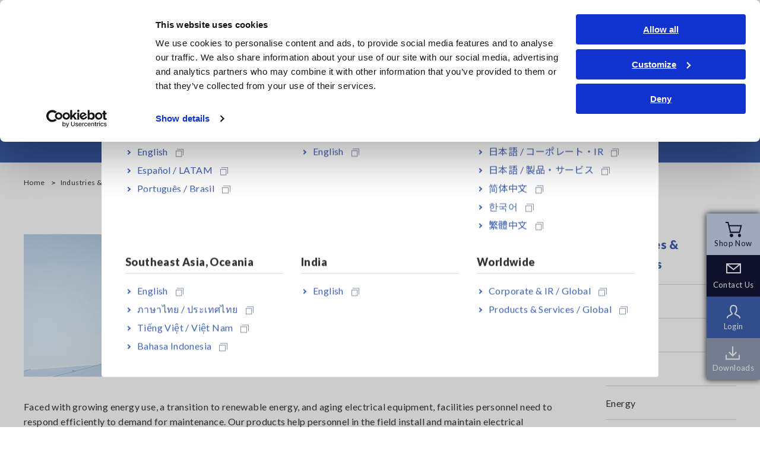

--- FILE ---
content_type: text/html; charset=UTF-8
request_url: https://www.hioki.com/euro-en/industries-solutions/facilities
body_size: 7828
content:
<!DOCTYPE HTML>

<html lang="en" class="static">


<head>
    <meta charset="UTF-8">
    <meta name="viewport" content="width=device-width,initial-scale=1">
    <meta name="format-detection" content="telephone=no,email=no,address=no">
    <meta property="og:type" content="website">
    <meta property="og:image" content="/themes/hioki/common/images/ogp.png">

  

      <link rel="canonical" href="https://www.hioki.com/euro-en/industries-solutions/facilities" />
    

      <link rel="alternate" href="https://www.hioki.com/global/industries-solutions/facilities" hreflang="x-default" />
    <link rel="alternate" href="https://www.hioki.com/us-en/industries-solutions/facilities" hreflang="en-US" />
    <link rel="alternate" href="https://www.hioki.com/in-en/industries-solutions/facilities" hreflang="en-IN" />
    <link rel="alternate" href="https://www.hioki.com/sg-en/industries-solutions/facilities" hreflang="en-SG" />
    <link rel="alternate" href="https://www.hioki.com/sg-en/industries-solutions/facilities" hreflang="en-MY" />
    <link rel="alternate" href="https://www.hioki.com/sg-en/industries-solutions/facilities" hreflang="en-PH" />
    <link rel="alternate" href="https://www.hioki.com/sg-en/industries-solutions/facilities" hreflang="en-AU" />
    <link rel="alternate" href="https://www.hioki.com/sg-en/industries-solutions/facilities" hreflang="en-NZ" />
    <link rel="alternate" href="https://www.hioki.com/sg-en/industries-solutions/facilities" hreflang="en-BD" />
    <link rel="alternate" href="https://www.hioki.com/euro-en/industries-solutions/facilities" hreflang="en-AL" />
    <link rel="alternate" href="https://www.hioki.com/euro-en/industries-solutions/facilities" hreflang="en-AD" />
    <link rel="alternate" href="https://www.hioki.com/euro-en/industries-solutions/facilities" hreflang="en-AM" />
    <link rel="alternate" href="https://www.hioki.com/euro-en/industries-solutions/facilities" hreflang="en-AT" />
    <link rel="alternate" href="https://www.hioki.com/euro-en/industries-solutions/facilities" hreflang="de-AT" />
    <link rel="alternate" href="https://www.hioki.com/euro-en/industries-solutions/facilities" hreflang="en-AZ" />
    <link rel="alternate" href="https://www.hioki.com/euro-en/industries-solutions/facilities" hreflang="en-BY" />
    <link rel="alternate" href="https://www.hioki.com/euro-en/industries-solutions/facilities" hreflang="en-BE" />
    <link rel="alternate" href="https://www.hioki.com/euro-en/industries-solutions/facilities" hreflang="fr-BE" />
    <link rel="alternate" href="https://www.hioki.com/euro-en/industries-solutions/facilities" hreflang="de-BE" />
    <link rel="alternate" href="https://www.hioki.com/euro-en/industries-solutions/facilities" hreflang="nl-NL" />
    <link rel="alternate" href="https://www.hioki.com/euro-en/industries-solutions/facilities" hreflang="en-BA" />
    <link rel="alternate" href="https://www.hioki.com/euro-en/industries-solutions/facilities" hreflang="en-BG" />
    <link rel="alternate" href="https://www.hioki.com/euro-en/industries-solutions/facilities" hreflang="en-HR" />
    <link rel="alternate" href="https://www.hioki.com/euro-en/industries-solutions/facilities" hreflang="en-CY" />
    <link rel="alternate" href="https://www.hioki.com/euro-en/industries-solutions/facilities" hreflang="en-CZ" />
    <link rel="alternate" href="https://www.hioki.com/euro-en/industries-solutions/facilities" hreflang="en-DK" />
    <link rel="alternate" href="https://www.hioki.com/euro-en/industries-solutions/facilities" hreflang="en-EE" />
    <link rel="alternate" href="https://www.hioki.com/euro-en/industries-solutions/facilities" hreflang="en-FI" />
    <link rel="alternate" href="https://www.hioki.com/euro-en/industries-solutions/facilities" hreflang="en-FR" />
    <link rel="alternate" href="https://www.hioki.com/euro-en/industries-solutions/facilities" hreflang="fr-FR" />
    <link rel="alternate" href="https://www.hioki.com/euro-en/industries-solutions/facilities" hreflang="en-GE" />
    <link rel="alternate" href="https://www.hioki.com/euro-en/industries-solutions/facilities" hreflang="en-DE" />
    <link rel="alternate" href="https://www.hioki.com/euro-en/industries-solutions/facilities" hreflang="de-DE" />
    <link rel="alternate" href="https://www.hioki.com/euro-en/industries-solutions/facilities" hreflang="en-GR" />
    <link rel="alternate" href="https://www.hioki.com/euro-en/industries-solutions/facilities" hreflang="en-HU" />
    <link rel="alternate" href="https://www.hioki.com/euro-en/industries-solutions/facilities" hreflang="en-IS" />
    <link rel="alternate" href="https://www.hioki.com/euro-en/industries-solutions/facilities" hreflang="en-IE" />
    <link rel="alternate" href="https://www.hioki.com/euro-en/industries-solutions/facilities" hreflang="en-IT" />
    <link rel="alternate" href="https://www.hioki.com/euro-en/industries-solutions/facilities" hreflang="it-IT" />
    <link rel="alternate" href="https://www.hioki.com/euro-en/industries-solutions/facilities" hreflang="en-KZ" />
    <link rel="alternate" href="https://www.hioki.com/euro-en/industries-solutions/facilities" hreflang="en-LV" />
    <link rel="alternate" href="https://www.hioki.com/euro-en/industries-solutions/facilities" hreflang="en-LI" />
    <link rel="alternate" href="https://www.hioki.com/euro-en/industries-solutions/facilities" hreflang="de-LI" />
    <link rel="alternate" href="https://www.hioki.com/euro-en/industries-solutions/facilities" hreflang="en-LT" />
    <link rel="alternate" href="https://www.hioki.com/euro-en/industries-solutions/facilities" hreflang="en-LU" />
    <link rel="alternate" href="https://www.hioki.com/euro-en/industries-solutions/facilities" hreflang="fr-LU" />
    <link rel="alternate" href="https://www.hioki.com/euro-en/industries-solutions/facilities" hreflang="de-LU" />
    <link rel="alternate" href="https://www.hioki.com/euro-en/industries-solutions/facilities" hreflang="en-MT" />
    <link rel="alternate" href="https://www.hioki.com/euro-en/industries-solutions/facilities" hreflang="en-MD" />
    <link rel="alternate" href="https://www.hioki.com/euro-en/industries-solutions/facilities" hreflang="en-MC" />
    <link rel="alternate" href="https://www.hioki.com/euro-en/industries-solutions/facilities" hreflang="fr-MC" />
    <link rel="alternate" href="https://www.hioki.com/euro-en/industries-solutions/facilities" hreflang="en-ME" />
    <link rel="alternate" href="https://www.hioki.com/euro-en/industries-solutions/facilities" hreflang="en-NL" />
    <link rel="alternate" href="https://www.hioki.com/euro-en/industries-solutions/facilities" hreflang="nl-NL" />
    <link rel="alternate" href="https://www.hioki.com/euro-en/industries-solutions/facilities" hreflang="en-MK" />
    <link rel="alternate" href="https://www.hioki.com/euro-en/industries-solutions/facilities" hreflang="en-NO" />
    <link rel="alternate" href="https://www.hioki.com/euro-en/industries-solutions/facilities" hreflang="en-PL" />
    <link rel="alternate" href="https://www.hioki.com/euro-en/industries-solutions/facilities" hreflang="en-PT" />
    <link rel="alternate" href="https://www.hioki.com/euro-en/industries-solutions/facilities" hreflang="pt-PT" />
    <link rel="alternate" href="https://www.hioki.com/euro-en/industries-solutions/facilities" hreflang="en-RO" />
    <link rel="alternate" href="https://www.hioki.com/euro-en/industries-solutions/facilities" hreflang="en-RU" />
    <link rel="alternate" href="https://www.hioki.com/euro-en/industries-solutions/facilities" hreflang="en-SM" />
    <link rel="alternate" href="https://www.hioki.com/euro-en/industries-solutions/facilities" hreflang="it-SM" />
    <link rel="alternate" href="https://www.hioki.com/euro-en/industries-solutions/facilities" hreflang="en-RS" />
    <link rel="alternate" href="https://www.hioki.com/euro-en/industries-solutions/facilities" hreflang="en-SK" />
    <link rel="alternate" href="https://www.hioki.com/euro-en/industries-solutions/facilities" hreflang="en-SI" />
    <link rel="alternate" href="https://www.hioki.com/euro-en/industries-solutions/facilities" hreflang="en-ES" />
    <link rel="alternate" href="https://www.hioki.com/euro-en/industries-solutions/facilities" hreflang="es-ES" />
    <link rel="alternate" href="https://www.hioki.com/euro-en/industries-solutions/facilities" hreflang="en-SE" />
    <link rel="alternate" href="https://www.hioki.com/euro-en/industries-solutions/facilities" hreflang="en-CH" />
    <link rel="alternate" href="https://www.hioki.com/euro-en/industries-solutions/facilities" hreflang="fr-CH" />
    <link rel="alternate" href="https://www.hioki.com/euro-en/industries-solutions/facilities" hreflang="it-CH" />
    <link rel="alternate" href="https://www.hioki.com/euro-en/industries-solutions/facilities" hreflang="de-CH" />
    <link rel="alternate" href="https://www.hioki.com/euro-en/industries-solutions/facilities" hreflang="en-TR" />
    <link rel="alternate" href="https://www.hioki.com/euro-en/industries-solutions/facilities" hreflang="en-UA" />
    <link rel="alternate" href="https://www.hioki.com/euro-en/industries-solutions/facilities" hreflang="en-GB" />
    <link rel="alternate" href="https://www.hioki.com/euro-en/industries-solutions/facilities" hreflang="en-VA" />
    <link rel="alternate" href="https://www.hioki.com/jp-ja/industries-solutions/facilities" hreflang="ja-JP" />
        <meta charset="utf-8" />
<meta name="description" content="Hioki products help personnel in the field install and maintain electrical equipment safely and efficiently." />
<meta name="MobileOptimized" content="width" />
<meta name="HandheldFriendly" content="true" />
<meta name="viewport" content="width=device-width, initial-scale=1.0" />
<link rel="icon" href="/themes/hioki/favicon.ico" type="image/vnd.microsoft.icon" />

      <title>Facilities &amp; Equipment Maintenance | HIOKI</title>
        <link rel="stylesheet" media="all" href="/themes/contrib/stable/css/system/components/align.module.css?t7ncar" />
<link rel="stylesheet" media="all" href="/themes/contrib/stable/css/system/components/fieldgroup.module.css?t7ncar" />
<link rel="stylesheet" media="all" href="/themes/contrib/stable/css/system/components/container-inline.module.css?t7ncar" />
<link rel="stylesheet" media="all" href="/themes/contrib/stable/css/system/components/clearfix.module.css?t7ncar" />
<link rel="stylesheet" media="all" href="/themes/contrib/stable/css/system/components/details.module.css?t7ncar" />
<link rel="stylesheet" media="all" href="/themes/contrib/stable/css/system/components/hidden.module.css?t7ncar" />
<link rel="stylesheet" media="all" href="/themes/contrib/stable/css/system/components/item-list.module.css?t7ncar" />
<link rel="stylesheet" media="all" href="/themes/contrib/stable/css/system/components/js.module.css?t7ncar" />
<link rel="stylesheet" media="all" href="/themes/contrib/stable/css/system/components/nowrap.module.css?t7ncar" />
<link rel="stylesheet" media="all" href="/themes/contrib/stable/css/system/components/position-container.module.css?t7ncar" />
<link rel="stylesheet" media="all" href="/themes/contrib/stable/css/system/components/reset-appearance.module.css?t7ncar" />
<link rel="stylesheet" media="all" href="/themes/contrib/stable/css/system/components/resize.module.css?t7ncar" />
<link rel="stylesheet" media="all" href="/themes/contrib/stable/css/system/components/system-status-counter.css?t7ncar" />
<link rel="stylesheet" media="all" href="/themes/contrib/stable/css/system/components/system-status-report-counters.css?t7ncar" />
<link rel="stylesheet" media="all" href="/themes/contrib/stable/css/system/components/system-status-report-general-info.css?t7ncar" />
<link rel="stylesheet" media="all" href="/themes/contrib/stable/css/system/components/tablesort.module.css?t7ncar" />
<link rel="stylesheet" media="all" href="/modules/contrib/whatsapp_bubble/css/whatsapp_bubble.css?t7ncar" />
<link rel="stylesheet" media="all" href="/modules/contrib/paragraphs/css/paragraphs.unpublished.css?t7ncar" />
<link rel="stylesheet" media="all" href="/themes/contrib/classy/css/components/action-links.css?t7ncar" />
<link rel="stylesheet" media="all" href="/themes/contrib/classy/css/components/breadcrumb.css?t7ncar" />
<link rel="stylesheet" media="all" href="/themes/contrib/classy/css/components/button.css?t7ncar" />
<link rel="stylesheet" media="all" href="/themes/contrib/classy/css/components/collapse-processed.css?t7ncar" />
<link rel="stylesheet" media="all" href="/themes/contrib/classy/css/components/container-inline.css?t7ncar" />
<link rel="stylesheet" media="all" href="/themes/contrib/classy/css/components/details.css?t7ncar" />
<link rel="stylesheet" media="all" href="/themes/contrib/classy/css/components/exposed-filters.css?t7ncar" />
<link rel="stylesheet" media="all" href="/themes/contrib/classy/css/components/field.css?t7ncar" />
<link rel="stylesheet" media="all" href="/themes/contrib/classy/css/components/form.css?t7ncar" />
<link rel="stylesheet" media="all" href="/themes/contrib/classy/css/components/icons.css?t7ncar" />
<link rel="stylesheet" media="all" href="/themes/contrib/classy/css/components/inline-form.css?t7ncar" />
<link rel="stylesheet" media="all" href="/themes/contrib/classy/css/components/item-list.css?t7ncar" />
<link rel="stylesheet" media="all" href="/themes/contrib/classy/css/components/link.css?t7ncar" />
<link rel="stylesheet" media="all" href="/themes/contrib/classy/css/components/links.css?t7ncar" />
<link rel="stylesheet" media="all" href="/themes/contrib/classy/css/components/menu.css?t7ncar" />
<link rel="stylesheet" media="all" href="/themes/contrib/classy/css/components/more-link.css?t7ncar" />
<link rel="stylesheet" media="all" href="/themes/contrib/classy/css/components/pager.css?t7ncar" />
<link rel="stylesheet" media="all" href="/themes/contrib/classy/css/components/tabledrag.css?t7ncar" />
<link rel="stylesheet" media="all" href="/themes/contrib/classy/css/components/tableselect.css?t7ncar" />
<link rel="stylesheet" media="all" href="/themes/contrib/classy/css/components/tablesort.css?t7ncar" />
<link rel="stylesheet" media="all" href="/themes/contrib/classy/css/components/tabs.css?t7ncar" />
<link rel="stylesheet" media="all" href="/themes/contrib/classy/css/components/textarea.css?t7ncar" />
<link rel="stylesheet" media="all" href="/themes/contrib/classy/css/components/ui-dialog.css?t7ncar" />
<link rel="stylesheet" media="all" href="/themes/contrib/classy/css/components/messages.css?t7ncar" />
<link rel="stylesheet" media="all" href="/themes/hioki/common/css/admin.css?t7ncar" />
<link rel="stylesheet" media="all" href="/themes/hioki/common/css/master.css?t7ncar" />

            <script type="application/json" data-drupal-selector="drupal-settings-json">{"path":{"baseUrl":"\/","pathPrefix":"euro-en\/","currentPath":"node\/2695","currentPathIsAdmin":false,"isFront":false,"currentLanguage":"en-eu"},"pluralDelimiter":"\u0003","suppressDeprecationErrors":true,"user":{"uid":0,"permissionsHash":"cb2d15c1326bb7f0b770130987d80f0422c6a28c3cc3941d6d8c5a675c48860e"}}</script>
<script src="/core/assets/vendor/jquery/jquery.min.js?v=3.7.1" data-cookieconsent="ignore"></script>
<script src="/sites/default/files/languages/en-eu_q1PhheVufkiCpb8vP1Vqcz4L8S19UR1gsIipplC2t34.js?t7ncar"></script>
<script src="/core/misc/drupalSettingsLoader.js?v=10.3.14" data-cookieconsent="ignore"></script>
<script src="/core/misc/drupal.js?v=10.3.14" data-cookieconsent="ignore"></script>
<script src="/core/misc/drupal.init.js?v=10.3.14" data-cookieconsent="ignore"></script>
<script src="/themes/hioki/common/js/run.js?v=1.0.37"></script>


                <!-- Google Consent Mode -->
                <script data-cookieconsent="ignore">
                  window.dataLayer = window.dataLayer || [];
                  function gtag() {
                    dataLayer.push(arguments)
                  }
                  gtag("consent", "default", {
                    ad_storage: "denied",
                    analytics_storage: "denied",
                    functionality_storage: "denied",
                    personalization_storage: "denied",
                    security_storage: "granted",
                    wait_for_update: 500
                  });
                  gtag("set", "ads_data_redaction", true);
                  gtag("set", "url_passthrough", false);
                </script>
                <!-- End Google Consent Mode-->

                <!-- Google Tag Manager -->
                <script data-cookieconsent="ignore">
                  (function(w,d,s,l,i){w[l]=w[l]||[];w[l].push({'gtm.start':
                    new Date().getTime(),event:'gtm.js'});var f=d.getElementsByTagName(s)[0],
                    j=d.createElement(s),dl=l!='dataLayer'?'&l='+l:'';j.async=true;j.src=
                    'https://www.googletagmanager.com/gtm.js?id='+i+dl;f.parentNode.insertBefore(j,f);
                  })(window,document,'script','dataLayer','GTM-5LQM83');
                </script>
                <!-- End Google Tag Manager -->

                
                <!-- Cookiebot CMP-->
                <script
                  id="Cookiebot"
                  src="https://consent.cookiebot.com/uc.js"
                  data-cbid="26cf126a-afaa-49b1-861c-7eb2a1667915"
                  data-blockingmode="auto"
                  type="text/javascript"
                ></script>
                <!-- End Cookiebot CMP -->

                <link rel="apple-touch-icon" href="/themes/hioki/common/images/apple-touch-icon.png">

                
                                <style>
                    .messages--warning {
                        display: none !important;
                    }
                </style>

</head>

<body class="path-node page-node-type-page-global">
        <a href="#main-content" class="visually-hidden focusable skip-link">
        Skip to main content
    </a>
    
      <div class="dialog-off-canvas-main-canvas" data-off-canvas-main-canvas>
    <div id="page">
        
    
                  <!-- Google Tag Manager (noscript) --><noscript><iframe src="https://www.googletagmanager.com/ns.html?id=GTM-5LQM83"
                  height="0" width="0" style="display:none;visibility:hidden"></iframe></noscript><!-- End Google Tag Manager (noscript) -->
      
  <!-- checker en-eu -->
  <!-- 製品日本語以外  -->
  <!-- Google Tag Manager (noscript) -->
<noscript><iframe src="https://www.googletagmanager.com/ns.html?id=GTM-5LQM83"
                  height="0" width="0" style="display:none;visibility:hidden"></iframe></noscript>
<!-- End Google Tag Manager (noscript) -->
<header id="header" class="product">
  <div class="inner">

    <div class="header-inner">
      <p id="logo-01"><a href="/euro-en"><img src="/themes/hioki/common/images/logo-01.png" alt="HIOKI Products & Services">
                  </a>
      </p>

      <button type="button" id="search-open-btn" aria-expanded="false" aria-controls="header-search"><span>Search Open</span></button>
      <button type="button" id="sp-menu" aria-expanded="false" aria-controls="menu-inner"><span>MENU</span></button>
      <!-- / .header-inner --></div>

    <div id="menu-inner">
      <nav id="global-menu">
        <ul class="item">
          <li><a href="/euro-en/products">Products</a>
            <div class="menu-local">
              <div class="menu-local-inner">
                <div class="menu-local-box">
                  <div class="child col3">
                    <ul>
                      <li class="hdg-01"><b>Recorders, Data Loggers</b>
                        <ul>
                          <li><a href="/euro-en/products/data-acquisition">Data Acquisition, Oscilloscopes, Memory Recorders</a></li>
                          <li><a href="/euro-en/products/multichannel-data-loggers">Multichannel Data Loggers</a></li>
                          <li><a href="/euro-en/products/compact-data-loggers">Compact Data Loggers, Temperature Data Loggers</a></li>
                        </ul></li>
                      <li class="hdg-01"><b>LCR/Resistance Meters</b>
                        <ul>
                          <li><a href="/euro-en/products/lcr-meters">LCR Meters, Impedance Analyzers, Capacitance Meters</a></li>
                          <li><a href="/euro-en/products/resistance-meters">Resistance Meters, Battery Testers</a></li>
                          <li><a href="/euro-en/products/electrometers">Super Megohmmeters, Electrometers, Picoammeters</a></li>
                          <li><a href="/euro-en/products/benchtop-dmm">Benchtop Digital Multimeters (DMMs)</a></li>
                        </ul></li>
                      <li class="hdg-01"><b>Safety Testing</b>
                        <ul>
                          <li><a href="/euro-en/products/electrical-safety-testers">Electrical Safety Testers, Hipot/Insulation/Leakage Testers</a></li>
                          <li><a href="/euro-en/products/signal-generators-calibrators">Signal Generators, Calibrators</a></li>
                        </ul></li>
                    </ul>
                    <ul>
                      <li class="hdg-01"><b>Power Meters</b>
                        <ul>
                          <li><a href="/euro-en/products/power-meters">Power Meters, Power Analyzers</a></li>
                          <li><a href="/euro-en/products/pqa">Power Quality Analyzers, Power Loggers</a></li>
                        </ul></li>
                      <li class="hdg-01"><b>Probes, Sensors</b>
                        <ul>
                          <li><a href="/euro-en/products/current-probes">Current Probes/Sensors, Voltage Probes, CAN Sensors</a></li>
                        </ul></li>
                      <li class="hdg-01"><b>Optical, PV maintenance, Telecommunication</b>
                        <ul>
                          <li><a href="/euro-en/products/rgb-laser">RGB Laser/LED Optical Meters, LAN Cable Testers</a></li>
                          <li><a href="/euro-en/products/pv">Solar Panel/Photovoltaic (PV) System Maintenance</a></li>
                        </ul></li>
                      <li class="hdg-01"><b>Environmental Measuring</b>
                        <ul>
                          <li><a href="/euro-en/products/field-measuring">Magnetic Field, Temperature, Sound Level, Lux</a></li>
                        </ul></li>
                    </ul>
                    <ul>
                      <li class="hdg-01"><b>DMM, Testers, Field Measuring</b>
                        <ul>
                          <li><a href="/euro-en/products/testers">Testers, Handheld Digital Multimeters (DMMs)</a></li>
                          <li><a href="/euro-en/products/insulation-testers">Insulation Testers, Megohmmeters</a></li>
                          <li><a href="/euro-en/products/clamp-meters">Clamp Meters, Clamp Multimeters</a></li>
                          <li><a href="/euro-en/products/ground-testers">Ground Resistance, Phase Rotation, Voltage Detection</a></li>
                        </ul></li>
                      <li class="hdg-01"><b>IoT/New Solutions, Meter Relay</b>
                        <ul>
                          <li><a href="/euro-en/products/specialized-solutions">IoT/Specialized Solutions</a></li>
                          <li><a href="/euro-en/products/meter-relays">Meter Relays, CTs, Shunts</a></li>
                        </ul></li>
                      <li class="hdg-01"><b>Bare Board &amp; Package Testing</b>
                        <ul>
                          <li><a href="/euro-en/products/bare-board">Bare board, Package, Populated Board Testing</a></li>
                        </ul></li>
                      <li class="line-02"><a href="/euro-en/products/new">New Products</a></li>
                      <li class="line-02"><a href="/euro-en/support/discontinued">Discontinued/Replacement Products</a></li>
                    </ul>
                  </div>
                </div>
                <!-- / .menu-local-inner --></div>
              <button class="local-close"><span>Close</span></button>
              <!-- / .menu-local --></div>
          </li>
          <li><a href="/euro-en/industries-solutions">Industries &amp; Solutions</a>
            <div class="menu-local">
              <div class="menu-local-inner">
                <div class="menu-local-box">
                  <div class="child col2">
                    <ul>
                      <li class="hdg-01"><b>Industries</b>
                        <ul>
                          <li><a href="/euro-en/industries-solutions/mobility">Mobility</a></li>
                          <li><a href="/euro-en/industries-solutions/battery">Battery</a></li>
                          <li><a href="/euro-en/industries-solutions/motor">Motor</a></li>
                          <li><a href="/euro-en/industries-solutions/energy">Energy</a></li>
                          <li><a href="/euro-en/industries-solutions/electronic-components">Electronic Components</a></li>
                          <li><a href="/euro-en/industries-solutions/infrastructure">Infrastructure</a></li>
                        </ul></li>
                    </ul>
                    <ul>
                      <li class="hdg-01"><b>Solutions</b>
                        <ul>
                          <li><a href="/euro-en/industries-solutions/testing">Testing &amp; Analysis</a></li>
                          <li><a href="/euro-en/industries-solutions/manufacturing">Manufacturing &amp; Inspection</a></li>
                          <li><a href="/euro-en/industries-solutions/facilities">Facilities &amp; Equipment Maintenance</a></li>
                        </ul></li>
                    </ul>
                  </div>
                </div>
                <!-- / .menu-local-inner --></div>
              <button class="local-close"><span>Close</span></button>
              <!-- / .menu-local --></div>
          </li>
          <li><a href="/euro-en/learning">Knowledge Center</a>
            <div class="menu-local">
              <div class="menu-local-inner">
                <div class="menu-local-box">
                  <div class="child col3">
                    <ul>
                      <li><a href="/euro-en/learning/electricity">Basics of Electricity</a></li>
                      <li><a href="/euro-en/learning/methods">Basic Measurement Methods</a></li>
                      <li><a href="/euro-en/learning/common-devices">How to Test Common Devices</a></li>
                    </ul>
                    <ul>
                      <li><a href="/euro-en/learning/how-to">How to Use Test Tools</a></li>
                      <li><a href="/euro-en/learning/test-tools">Test Tools</a></li>
                    </ul>
                    <ul>
                      <li><a href="/euro-en/learning/applications">Applications</a></li>
                                          </ul>
                  </div>
                </div>
                <!-- / .menu-local-inner --></div>
              <button class="local-close"><span>Close</span></button>
              <!-- / .menu-local --></div>
          </li>
          <li><a href="/euro-en/support">Service &amp; Support</a>
            <div class="menu-local">
              <div class="menu-local-inner">
                <div class="menu-local-box">
                  <div class="child col3">
                    <ul>
                      <li><a href="/euro-en/support/myhioki">my HIOKI</a></li>
                      <li><a href="/euro-en/support/download">Downloads</a></li>
                      <li><a href="/euro-en/support/faq">FAQ</a></li>
                    </ul>
                    <ul>
                      <li><a href="/euro-en/support/service">After-sales Service</a></li>
                      <li><a href="/euro-en/support/warranty">Product Warranty</a></li>
                      <li><a href="/euro-en/support/network">Global Network</a></li>
                    </ul>
                    <ul>
                      <li><a href="/euro-en/support/discontinued">Discontinued/Replacement Products</a></li>
                    </ul>
                  </div>
                </div>
                <!-- / .menu-local-inner --></div>
              <button class="local-close"><span>Close</span></button>
              <!-- / .menu-local --></div>
          </li>

                      <li><a href="/euro-en/corporate">About Us</a>
              <div class="menu-local">
                <div class="menu-local-inner">
                  <div class="menu-local-box">
                    <div class="child col3">
                      <ul>
                        <li><a href="/euro-en/news">Newsroom</a></li>
                      </ul>
                      <ul>
                        <li class="site link wovn-link-ignore"><a href="/" target="_blank"><strong>Corporate & IR</strong><img src="/themes/hioki/common/images/icon-blank-03.png" alt="Open new window" class="icon-link-01"></a></li>
                      </ul>
                    </div>
                  </div>
                  <!-- / .menu-local-inner --></div>
                <button class="local-close"><span>Close</span></button>
                <!-- / .menu-local --></div>
            </li>
                  </ul>
      </nav>


      <ul class="header-utility">
        <li class="lang">
          <div>
            <a href="#worldwide-site" class="js-modal-01 is-disable-lay">
             <span>
             Europe
                         </span>
           </a>
          </div>
        </li>
                        <li class="shop"><a href="https://shop.hioki.eu/" target="_blank"><span>Shop Now</span></a></li>
                <li class="my"><a href="/euro-en/support/myhioki"><span>Login</span></a></li>
        <li class="contact js-hover-01"><a href="/euro-en/contact" target="_blank"><span>Contact Us<img src="/themes/hioki/common/images/icon-blank-03.png" alt="Open new window" class="icon-link-01"></span></a></li>
      </ul>
      <!-- / .menu-inner --></div>

    <div id="header-search">
      <div class="search-box">
        <form method="get" action="/euro-en/search">
          <input type="text" class="header-search-input" name="keyword" value="" placeholder="Search">
          <input type="submit" class="header-search-submit" value="Search">
        </form>
        <!-- / .search-box --></div>
      <!-- / .header-search --></div>
    <!-- / .inner --></div>
  <!-- / #header --></header>

  <!-- /industries-solutions/facilities = /industries-solutions/facilities = en-eu -->

<div class="modal-02 js-modal-item js-save-data" id="worldwide-site">
  <div class="modal-inner">
    <div class="modal-box">
      <h2 class="modal-hdg-02">Select your region & language</h2>
      <div class="column col3">
        <div class="col">
          <h3 class="modal-hdg-01" wovn-ignore>Americas</h3>
          <ul class="link-list-01">
            <li wovn-ignore><a href="/us-en/industries-solutions/facilities" target="_blank">English<img src="/themes/hioki/common/images/icon-blank-01.png" alt="Open new window" class="icon-link-01"></a></li>
            <li wovn-ignore><a href="/us-es/industries-solutions/facilities" target="_blank">Español / LATAM<img src="/themes/hioki/common/images/icon-blank-01.png" alt="Open new window" class="icon-link-01"></a></li>
            <li wovn-ignore><a href="/br-pt/industries-solutions/facilities" target="_blank">Português / Brasil<img src="/themes/hioki/common/images/icon-blank-01.png" alt="Open new window" class="icon-link-01"></a></li>
          </ul>
        </div>
        <div class="col">
          <h3 class="modal-hdg-01" wovn-ignore>Europe</h3>
          <ul class="link-list-01">
            <li wovn-ignore><a href="/euro-en/industries-solutions/facilities" target="_blank">English<img src="/themes/hioki/common/images/icon-blank-01.png" alt="Open new window" class="icon-link-01"></a></li>
          </ul>
        </div>
        <div class="col">
          <h3 class="modal-hdg-01" wovn-ignore>East Asia</h3>
          <ul class="link-list-01">
            <li wovn-ignore><a href="/ja/" target="_blank">日本語 / コーポレート・IR<img src="/themes/hioki/common/images/icon-blank-01.png" alt="Open new window" class="icon-link-01"></a></li>
            <li wovn-ignore><a href="/jp-ja/industries-solutions/facilities" target="_blank">日本語 / 製品・サービス<img src="/themes/hioki/common/images/icon-blank-01.png" alt="Open new window" class="icon-link-01"></a></li>
            <li wovn-ignore><a href="https://www.hioki.cn/" target="_blank">简体中文<img src="/themes/hioki/common/images/icon-blank-01.png" alt="Open new window" class="icon-link-01"></a></li>
            <li wovn-ignore><a href="http://www.hiokikorea.com/" target="_blank">한국어<img src="/themes/hioki/common/images/icon-blank-01.png" alt="Open new window" class="icon-link-01"></a></li>
            <li wovn-ignore><a href="https://hioki.tw/" target="_blank">繁體中文<img src="/themes/hioki/common/images/icon-blank-01.png" alt="Open new window" class="icon-link-01"></a></li>
          </ul>
        </div>
        <div class="col">
          <h3 class="modal-hdg-01" wovn-ignore>Southeast Asia, Oceania</h3>
          <ul class="link-list-01">
            <li wovn-ignore><a href="/sg-en/industries-solutions/facilities" target="_blank">English<img src="/themes/hioki/common/images/icon-blank-01.png" alt="Open new window" class="icon-link-01"></a></li>
            <li wovn-ignore><a href="/th-th/industries-solutions/facilities" target="_blank">ภาษาไทย / ประเทศไทย<img src="/themes/hioki/common/images/icon-blank-01.png" alt="Open new window" class="icon-link-01"></a></li>
            <li wovn-ignore><a href="/vn-vi/industries-solutions/facilities" target="_blank">Tiếng Việt / Việt Nam<img src="/themes/hioki/common/images/icon-blank-01.png" alt="Open new window" class="icon-link-01"></a></li>
            <li wovn-ignore><a href="/id-id/industries-solutions/facilities" target="_blank">Bahasa Indonesia<img src="/themes/hioki/common/images/icon-blank-01.png" alt="Open new window" class="icon-link-01"></a></li>
          </ul>
        </div>
        <div class="col">
          <h3 class="modal-hdg-01" wovn-ignore>India</h3>
          <ul class="link-list-01">
            <li wovn-ignore><a href="/in-en/industries-solutions/facilities" target="_blank">English<img src="/themes/hioki/common/images/icon-blank-01.png" alt="Open new window" class="icon-link-01"></a></li>
          </ul>
        </div>
        <div class="col">
          <h3 class="modal-hdg-01" wovn-ignore>Worldwide</h3>
          <ul class="link-list-01">
            <li wovn-ignore><a href="/" target="_blank">Corporate & IR / Global<img src="/themes/hioki/common/images/icon-blank-01.png" alt="Open new window" class="icon-link-01"></a></li>
            <li wovn-ignore><a href="/global/industries-solutions/facilities" target="_blank">Products & Services / Global<img src="/themes/hioki/common/images/icon-blank-01.png" alt="Open new window" class="icon-link-01"></a></li>
          </ul>
        </div>
      </div>
      <!-- / .column --></div>
  </div>
  <!-- / #worldwide-site --></div>

<aside class="cta-01">
  <ul class="cta-btn">
          <li class="shop"><a href="https://shop.hioki.eu/"><span>Shop Now</span></a></li>
      <li class="contact"><a href="/euro-en/contact/"><span>Contact Us</span></a></li>
      <li class="login"><a href="/euro-en/support/myhioki/"><span>Login</span></a></li>
      <li class="downloads"><a href="/euro-en/support/download/"><span>Downloads</span></a></li>
      </ul>
</aside>
  
    
                  <aside class="cta-01">
<ul class="cta-btn">
 <li class="shop"><a href="https://shop.hioki.eu/"><span>Shop Now</span></a></li> 
	<li class="contact"><a href="/euro-en/contact/"><span>Contact Us</span></a></li>
	<li class="login"><a href="/euro-en/support/myhioki/"><span>Login</span></a></li>
	<li class="downloads"><a href="/euro-en/support/download/"><span>Downloads</span></a></li>
</ul>
</aside>

      
  


    <main class="region region-content main">
    <div data-drupal-messages-fallback class="hidden"></div>  
    
        

  <div class="hdg1-01">
    <div>
      <h1 class="hdg">
        <small class="small-01">            Solutions
      </small>
                Facilities &amp; Equipment Maintenance</h1>
          </div>
    <!-- / .hdg1-01 --></div>
  <p class="breadcrumb">
    <a href="/euro-en">Home</a>
    
                  <a href="/euro-en/industries-solutions">Industries &amp; Solutions</a>
                        <b>Facilities &amp; Equipment Maintenance</b>
          
  </p>

  <div class="content flex">
    <div class="inner">

                  
  <div class="lyt-img-01 col1"><ul class="item"><li><div class="img"><img src="/themes/hioki/images/global/industries-solutions/facilities/index-img-01.png" alt=""></div></li></ul><!-- / .img-lyt-01 --></div><p>Faced with growing energy use, a transition to renewable energy, and aging electrical equipment, facilities personnel need to respond efficiently to demand for maintenance. Our products help personnel in the field install and maintain electrical equipment safely and efficiently. </p><h2 class="hdg2-01">Case study</h2><ul class="nav-index-05 col3"><li><a href="/euro-en/industries-solutions/facilities/bt3554.html"><div class="img"><img src="/themes/hioki/images/global/industries-solutions/facilities/index-img-02.png" alt=""></div><div class="data"><b>Reduce battery diagnostic times by about 60%</b><p class="txt">Reduce battery diagnostic times by about 60%. Significantly lower workload with fast, accurate measurement.</p><p class="btn-01 t-center"><span class="link"><span>Learn more</span></span></p></div></a></li><li><a href="/euro-en/industries-solutions/facilities/gennect-pq3198.html"><div class="img"><img src="/themes/hioki/images/global/industries-solutions/facilities/index-img-03.png" alt=""></div><div class="data"><b>Quickly Check the Power Quality</b></div></a></li><li><a href="/euro-en/industries-solutions/facilities/cm4375-50.html"><div class="img"><img src="/system/files/image/2022-12/CM4375-50_index_image.jpg" alt=""></div><div class="data"><b>Safe Measurement of 1500 V DC in Photovoltaic System</b></div></a></li><!-- / .nav-index-02 --></ul><!-- <p class="btn-01 t-center"><a href="dummy"><span>View all</span></a></p> --><h2 class="hdg2-01">Solution Articles</h2><ul class="nav-index-05 col3"><li><a href="/euro-en/industries-solutions/facilities/solar-tools.html"><div class="img"><img src="/system/files/image/2023-01/Thumbnail.png" alt=""></div><div class="data"><b>Recommended Tools for 15 Measurements in Solar Installation and Maintenance</b><p class="txt">Check out Hioki's recommendations for measuring instruments for solar installation and maintenance processes.</p><p class="btn-01 t-center"><span class="link"><span>Learn more</span></span></p></div></a></li><li><a href="/euro-en/industries-solutions/facilities/pv-insulation.html"><div class="img"><img src="/system/files/image/2022-09/Thumbnail-IR-PV.jpg" alt=""></div><div class="data"><b>Insulation Resistance Measurement for the Safety of Solar PV Systems</b></div></a></li><li><a href="/euro-en/industries-solutions/facilities/pv-highvoltage.html"><div class="img"><img src="/system/files/image/2022-08/Thumbnail-2.png" alt=""></div><div class="data"><b>The Reasons for Voltage Increases in Solar PV Systems and Anticipated Overvoltage</b></div></a></li><li><a href="/euro-en/industries-solutions/facilities/pv-current.html"><div class="img"><img src="/system/files/image/2022-09/Thumbnail-Current-PV.png" alt=""></div><div class="data"><b>Inspection of String Circuit Current Tests for Solar PV Systems</b></div></a></li><!-- / .nav-index-02 --></ul><h2 class="hdg2-01">Basic Knowledge</h2><ul class="nav-index-05 col3"><li><a href="/euro-en/learning/common-devices/PV-test-standard.html"><div class="img"><img src="/system/files/image/2022-12/IEC%2062446-1-Thumbnail2_Thumbnail.png" alt=""></div><div class="data"><b>Maintenance of solar PV systems according to the IEC 62446-1 Standard</b><p class="txt">This article discusses the DC-side testing for PV systems according to the IEC 62446-1 standard.</p><p class="btn-01 t-center"><span class="link"><span>Learn more</span></span></p></div></a></li><li><a href="/euro-en/learning/electricity/thd.html"><div class="img"><img src="/system/files/image/2022-08/Thumbnail_0.png" alt=""></div><div class="data"><b>Why Is It Important to Understand Total Harmonic Distortion (THD) ?</b></div></a></li><!-- / .nav-index-02 --></ul><h2 class="hdg2-01">Related Products</h2><div class="js-carousel-01"><div class="swiper-container"><ul class="swiper-wrapper"><li class="swiper-slide"><a href="/euro-en/products/clamp-meters/"><img src="/themes/hioki/images/global/products/index-img-18.png" alt=""><span class="data">Clamp Meters, Clamp Multimeters</span></a></li><li class="swiper-slide"><a href="/euro-en/products/testers/"><img src="/themes/hioki/images/global/products/index-img-16.png" alt=""><span class="data">Testers, Handheld Digital Multimeters (DMMs)</span></a></li><li class="swiper-slide"><a href="/euro-en/products/insulation-testers/"><img src="/themes/hioki/images/global/products/index-img-17.png" alt=""><span class="data">Insulation Testers, Megohmmeters</span></a></li><li class="swiper-slide"><a href="/euro-en/products/ground-testers/"><img src="/themes/hioki/images/global/products/index-img-19.png" alt=""><span class="data">Ground Resistance, Phase Rotation, Voltage Detection</span></a></li><li class="swiper-slide"><a href="/euro-en/products/field-measuring/"><img src="/themes/hioki/images/global/products/index-img-15.png" alt=""><span class="data">Magnetic Field, Temperature, Sound Level, Lux</span></a></li><li class="swiper-slide"><a href="/euro-en/products/pqa/"><img src="/themes/hioki/images/global/products/index-img-11.png" alt=""><span class="data">Power Quality Analyzers, Power Loggers</span></a></li><li class="swiper-slide"><a href="/euro-en/products/pv/"><img src="/themes/hioki/images/global/products/index-img-14.png" alt=""><span class="data">Solar Panel/Photovoltaic (PV) System Maintenance</span></a></li></ul></div><!-- / .js-carousel-01 --></div><h2 class="hdg2-01">Application Notes</h2><ul class="nav-index-01 col2"><li><a href="/download/30823" target="_blank">Measure the Insulation Resistance of Solar Cell Panels<img src="/themes/hioki/common/images/icon-pdf-01.png" alt="PDF" class="icon-link-01"></a></li><li><a href="/download/30936" target="_blank">Measure Insolation and Temperature Wirelessly when Testing PV Installations<img src="/themes/hioki/common/images/icon-pdf-01.png" alt="PDF" class="icon-link-01"></a></li><li><a href="/download/30927" target="_blank">Power Failure Test of Uninterruptible Power Supply (UPS) Systems<img src="/themes/hioki/common/images/icon-pdf-01.png" alt="PDF" class="icon-link-01"></a></li><li><a href="/euro-en/learning/applications/detail/id_113398">Power Quality Survey of Solar Power Generation Systems</a></li><!-- / .nav-index-01 --></ul><div class="column col2"><div class="col"><h3 class="hdg3-01">By Industry</h3><ul class="link-list-01"><li><a href="/euro-en/learning/applications/automotive/">Automotive, Transportation</a></li><li><a href="/euro-en/learning/applications/motors/">Mechatronics, Motors, Inverters</a></li><li><a href="/euro-en/learning/applications/energy/">Power, Energy, Environment</a></li><li><a href="/euro-en/learning/applications/batteries/">Batteries, Components, Semiconductors, FPD, PCB</a></li><li><a href="/euro-en/learning/applications/oa/">Home Appliances, OA, Telecom</a></li><li><a href="/euro-en/learning/applications/materials/">Materials, Chemical, Food Testing, Pharmaceutical</a></li><li><a href="/euro-en/learning/applications/medical/">Construction, Medical</a></li></ul></div><div class="col"><h3 class="hdg3-01">By Application</h3><ul class="link-list-01"><li><a href="/euro-en/learning/applications/rd/">R&amp;D, Validation</a></li><li><a href="/euro-en/learning/applications/qa/">QA, Inspection</a></li><li><a href="/euro-en/learning/applications/manufacturing/">Manufacturing &amp; Production lines</a></li><li><a href="/euro-en/learning/applications/service/">Service &amp; Maintenance</a></li></ul></div><!-- / .column --></div>

      

      
      <!-- / .inner --></div>

    <div class="side">
         <nav id="local-menu-01">
  <ul>
    <li><a href="/euro-en/industries-solutions">Industries &amp; Solutions</a>
      <ul>
        <li><a href="/euro-en/industries-solutions/mobility">Mobility</a></li>
        <li><a href="/euro-en/industries-solutions/battery">Battery</a></li>
        <li><a href="/euro-en/industries-solutions/motor">Motor</a></li>
        <li><a href="/euro-en/industries-solutions/energy">Energy</a></li>
        <li><a href="/euro-en/industries-solutions/electronic-components">Electronic Components</a></li>
        <li><a href="/euro-en/industries-solutions/infrastructure">Infrastructure</a></li>
        <li><a href="/euro-en/industries-solutions/testing">Testing &amp; Analysis</a></li>
        <li><a href="/euro-en/industries-solutions/manufacturing">Manufacturing &amp; Inspection</a></li>
        <li><a href="/euro-en/industries-solutions/facilities">Facilities &amp; Equipment Maintenance</a></li>
      </ul></li>
  </ul>
</nav>
 



      <!-- / .side --></div>
    <!-- / .content --></div>


  
</main>


      <!-- checker en-eu -->
  <!-- 製品日本語以外  -->
  <footer id="footer">
  <p id="pagetop"><a href="#page"><span>Page top</span></a></p>
  <div id="footer-menu">
    <nav class="sitemap js-toggle-01">
      <h2 class="title-01 js-toggle-ui">Contents Menu</h2>
      <div class="js-toggle-content">
        <ul class="item-01">
          <li><a href="/euro-en/products"><span>Products</span></a>
            <ul>
              <li class="line-02"><a href="/euro-en/products/new">New Products</a></li>
              <li><a href="/euro-en/support/discontinued">Discontinued/Replacement Products</a></li>
            </ul></li>
          <li><a href="/euro-en/industries-solutions"><span>Industries &amp; Solutions</span></a>
            <ul>
              <li><a href="/euro-en/industries-solutions/mobility">Mobility</a></li>
              <li><a href="/euro-en/industries-solutions/battery">Battery</a></li>
              <li><a href="/euro-en/industries-solutions/motor">Motor</a></li>
              <li><a href="/euro-en/industries-solutions/energy">Energy</a></li>
              <li><a href="/euro-en/industries-solutions/electronic-components">Electronic Components</a></li>
              <li><a href="/euro-en/industries-solutions/infrastructure">Infrastructure</a></li>
              <li><a href="/euro-en/industries-solutions/testing">Testing &amp; Analysis</a></li>
              <li><a href="/euro-en/industries-solutions/manufacturing">Manufacturing &amp; Inspection</a></li>
              <li><a href="/euro-en/industries-solutions/facilities">Facilities &amp; Equipment Maintenance</a></li>
            </ul></li>
          <li><a href="/euro-en/learning"><span>Knowledge Center</span></a>
            <ul>
              <li><a href="/euro-en/learning/electricity">Basics of Electricity</a></li>
              <li><a href="/euro-en/learning/methods">Basic Measurement Methods</a></li>
              <li><a href="/euro-en/learning/common-devices">How to Test Common Devices</a></li>
              <li><a href="/euro-en/learning/how-to">How to Use Test Tools</a></li>
              <li><a href="/euro-en/learning/test-tools">Test Tools</a></li>
              <li><a href="/euro-en/learning/applications">Applications</a></li>
              
            </ul></li>
          <li><a href="/euro-en/support"><span>Service &amp; Support</span></a>
            <ul>
              <li><a href="/euro-en/support/myhioki">my HIOKI</a></li>
              <li><a href="/euro-en/support/download">Downloads</a></li>
              <li><a href="/euro-en/support/faq">FAQ</a></li>
              <li><a href="/euro-en/support/service">After-sales Service</a></li>
              <li><a href="/euro-en/support/warranty">Product Warranty</a></li>
              <li><a href="/euro-en/support/network">Global Network</a></li>
            </ul></li>
        </ul>
        <div class="box-01">
          <ul class="item-01">
                          <li><a href="/euro-en/corporate"><span>About Us</span></a></li>
                        <li><a href="/euro-en/news"><span>Newsroom</span></a></li>
            <li><a href="/euro-en/important"><span>Important Announcements</span></a></li>
          </ul>

          <ul class="item-02">
                                      <li class="shop js-roll-01"><a href="https://shop.hioki.eu/" target="_blank"><span>Shop Now</span></a></li>
                        <li class="type1 js-roll-01 wovn-link-ignore"><a href="/" target="_blank"><span>Corporate & IR<img src="/themes/hioki/common/images/icon-blank-02.png" alt="Open new window" class="icon-link-01"></span></a></li>
          </ul>

          <!-- / .box-01 --></div>
      </div>
    </nav>
    <!-- / #footer-menu --></div>

  <div id="footer-utility">
    <div class="inner">
      <div class="box">

                  <ul class="utility-link-01">
            <li><a href="/euro-en/contact" target="_blank">Contact<img src="/themes/hioki/common/images/icon-blank-02.png" alt="Open new window" class="icon-link-01"></a></li>
            <li><a href="/euro-en/privacy-policy">Privacy Policy</a></li>
            <li><a href="/euro-en/terms-of-use">Terms of Use</a></li>
            <li><a href="/euro-en/user-agreement">Terms of Services</a></li>
            <li><a href="/euro-en/cookie-policy">Cookie Policy</a></li>
            <li><a href="/euro-en/sitemap">Sitemap</a></li>
          </ul>
                

                  <ul class="sns-link-01">
            <li><a href="https://www.linkedin.com/company/hioki-europe-gmbh" target="_blank" rel="noopener"><img src="/themes/hioki/common/images/icon-in-01.png" alt="LinkedIn"></a></li>
            <li><a href="https://www.facebook.com/hiokieurope/" target="_blank" rel="noopener"><img src="/themes/hioki/common/images/icon-fb-01.png" alt="facebook"></a></li>
            <li><a href="https://www.youtube.com/channel/UCEF9wSUv6Rpfdefaxf39SmQ" target="_blank" rel="noopener"><img src="/themes/hioki/common/images/icon-yt-01.png" alt="youtube"></a></li>
          </ul>
        
        <!-- / .box --></div>
      <p class="copy"><small>© 2025 HIOKI E.E. CORPORATION</small></p>
      <!-- / .inner --></div>
    <!-- / .utility --></div>

  <!-- / #footer --></footer>



    <!-- / #page --></div>

  </div>

    <!-- whatsapp template -->
<!-- language en-eu -->


    <script src="/modules/custom/hioki_auth/js/login_check.js?v=1.0.2"></script>

        </body>

</html>


--- FILE ---
content_type: text/css
request_url: https://www.hioki.com/themes/contrib/classy/css/components/collapse-processed.css?t7ncar
body_size: -133
content:
/**
 * @file
 * Visual styles for collapsible fieldsets.
 */

.collapse-processed > summary {
  padding-right: 0.5em;
  padding-left: 0.5em;
}
.collapse-processed > summary:before {
  float: left; /* LTR */
  width: 1em;
  height: 1em;
  content: "";
  background: url(../../images/misc/menu-expanded.png) 0 100% no-repeat; /* LTR */
}
[dir="rtl"] .collapse-processed > summary:before {
  float: right;
  background-position: 100% 100%;
}
.collapse-processed:not([open]) > summary:before {
  -ms-transform: rotate(-90deg);
  -webkit-transform: rotate(-90deg);
  transform: rotate(-90deg);
  background-position: 25% 35%; /* LTR */
}
[dir="rtl"] .collapse-processed:not([open]) > summary:before {
  -ms-transform: rotate(90deg);
  -webkit-transform: rotate(90deg);
  transform: rotate(90deg);
  background-position: 75% 35%;
}
